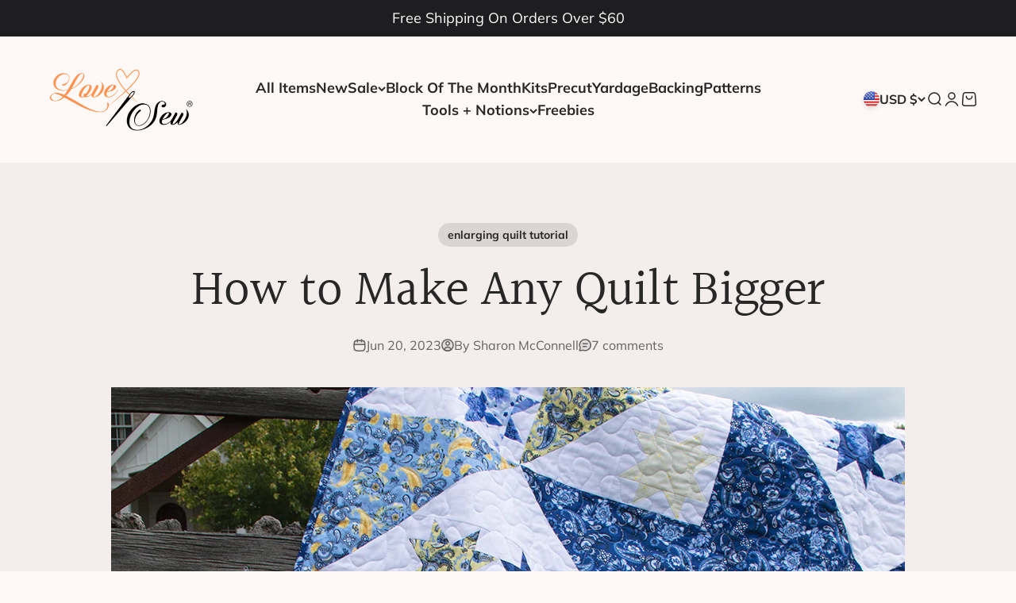

--- FILE ---
content_type: text/javascript; charset=utf-8
request_url: https://cdn.intelligems.io/esm/2493498143f7/ig_standard_1766675418854.onsite-widget-components.D2qRLdwQ.js
body_size: 175
content:
const __vite__mapDeps=(i,m=__vite__mapDeps,d=(m.f||(m.f=["bundle.js","ig_standard_1766675418854.BJpIi__I.css","ig_standard_1766675418854.client.lBQWHGZn.js","ig_standard_1766675418854.index.C2RV2Jc2.js","ig_standard_1766675418854.emotion-react-jsx-runtime.browser.esm.D-xkRvyz.js","ig_standard_1766675418854.debug.tl0WYzK8.js","ig_standard_1766675418854.currency.BElDfSkA.js","ig_standard_1766675418854.ProgressBarView.Bb4Nwlrv.js","ig_standard_1766675418854.pluralize.DSm3GnQM.js","ig_standard_1766675418854.util.Dgv3ZKms.js","ig_standard_1766675418854.styled.BGvB-JGm.js","ig_standard_1766675418854.index.D1Nf4-2-.js","ig_standard_1766675418854.getQuantityButtonsVariants.Bn-vn8bc.js","ig_standard_1766675418854.getQuantityButtonsVariantForOptions.DNORVgJN.js","ig_standard_1766675418854.index.DqhKhdt7.js","ig_standard_1766675418854.index.CanY6o2h.js"])))=>i.map(i=>d[i]);
import{_ as o}from"./bundle.js";async function s(a){return await o(()=>import("./bundle.js").then(n=>n.R),__vite__mapDeps([0,1]))}async function c(a){const{createRoot:t}=await o(async()=>{const{createRoot:n}=await import("./ig_standard_1766675418854.client.lBQWHGZn.js").then(r=>r.c);return{createRoot:n}},__vite__mapDeps([2,0,1]));return t}async function i(){const{IgShippingProgressBar:a}=await o(async()=>{const{IgShippingProgressBar:t}=await import("./ig_standard_1766675418854.index.C2RV2Jc2.js");return{IgShippingProgressBar:t}},__vite__mapDeps([3,4,0,1,5,6,7,8,9,10]));return a}async function _(){const{IgQuantityButtons:a}=await o(async()=>{const{IgQuantityButtons:t}=await import("./ig_standard_1766675418854.index.D1Nf4-2-.js");return{IgQuantityButtons:t}},__vite__mapDeps([11,4,0,1,5,12,13,9,10,8,6]));return a}async function u(){const{IgMessageBox:a}=await o(async()=>{const{IgMessageBox:t}=await import("./ig_standard_1766675418854.index.DqhKhdt7.js");return{IgMessageBox:t}},__vite__mapDeps([14,4,0,1,5,9,10]));return a}async function g(){const{IgOfferProgressBar:a}=await o(async()=>{const{IgOfferProgressBar:t}=await import("./ig_standard_1766675418854.index.CanY6o2h.js");return{IgOfferProgressBar:t}},__vite__mapDeps([15,4,0,1,5,6,7,8,9,10]));return a}export{i as a,s as b,u as c,g as d,_ as e,c as l};
//# sourceMappingURL=ig_standard_1766675418854.onsite-widget-components.D2qRLdwQ.js.map


--- FILE ---
content_type: text/javascript; charset=utf-8
request_url: https://cdn.intelligems.io/esm/2493498143f7/ig_standard_1766675418854.debug.tl0WYzK8.js
body_size: -172
content:
function n(){return typeof window>"u"?e():(window.igProgressBar===void 0&&(window.igProgressBar=e()),window.igProgressBar)}function e(){return{elements:[],widgets:{offers:[],experiences:[],sitewide:[]},selectedWidget:void 0,cartItems:void 0,cartInfo:void 0,cartValue:void 0,cartSubTotal:void 0}}function o(){return typeof window>"u"?t():(window.igMessageBox===void 0&&(window.igMessageBox=t()),window.igMessageBox)}function t(){return{widgets:{offers:[]},selectedWidget:void 0,visible:void 0}}function r(){return typeof window>"u"?i():(window.igQuantityButtons===void 0&&(window.igQuantityButtons=i()),window.igQuantityButtons)}function i(){return{elements:[],widgets:{offers:[]},selectedWidget:void 0,quantity:void 0,buttonStates:{}}}export{o as a,n as b,r as g};
//# sourceMappingURL=ig_standard_1766675418854.debug.tl0WYzK8.js.map


--- FILE ---
content_type: application/x-javascript
request_url: https://app.sealsubscriptions.com/shopify/public/status/shop/lovesew.myshopify.com.js?1769228187
body_size: -286
content:
var sealsubscriptions_settings_updated='1769170934c';

--- FILE ---
content_type: text/json
request_url: https://conf.config-security.com/model
body_size: 86
content:
{"title":"recommendation AI model (keras)","structure":"release_id=0x6e:62:7e:46:2a:25:2f:2a:3a:2a:52:32:32:3d:4a:3b:6c:3a:5d:25:66:40:5a:56:23:55:58:2c:72;keras;0vzq6r0mvhjwbnxotkt5rxoyn8jnqhil2a6zh5g1v5hv6butt4j2t9iidg6ou4rh6x0hgn8m","weights":"../weights/6e627e46.h5","biases":"../biases/6e627e46.h5"}

--- FILE ---
content_type: text/javascript; charset=utf-8
request_url: https://cdn.intelligems.io/esm/2493498143f7/ig_standard_1766675418854.shipping-progress-bar-widget.Bk4Y-NX3.js
body_size: 225
content:
var u=Object.defineProperty;var l=(o,t,e)=>t in o?u(o,t,{enumerable:!0,configurable:!0,writable:!0,value:e}):o[t]=e;var r=(o,t,e)=>l(o,typeof t!="symbol"?t+"":t,e);import{j as b}from"./ig_standard_1766675418854.emotion-react-jsx-runtime.browser.esm.D-xkRvyz.js";import{t as d,w as h,x as p,y as f}from"./bundle.js";import{l as g,a as y,b as v}from"./ig_standard_1766675418854.onsite-widget-components.D2qRLdwQ.js";const a=class a{constructor(t,e){r(this,"config");r(this,"cache");this.config=t,this.cache=e}get widgetType(){return"shippingProgressBar"}async updateOrBuild(t,e){const s=d.ifLoadedSync(),i=h.ifLoadedSync();return!s||!i?!1:(await this.observeSubtotal(),await Promise.all(t.map(async n=>this.buildContainer(n,e))),!0)}async observeSubtotal(){if(a.observer)return;const t=this.config.desktop.widget.variables.subtotalQuerySelector;if(!t)return;const e=document.querySelector(t);e&&(a.observer=new MutationObserver(async s=>this.observeFn(e)),a.observer.observe(e,{subtree:!0,childList:!0}),await this.observeFn(e))}async observeFn(t){const e=p(t)||void 0;f({type:"ig:updateCartSubtotal",payload:e??0})}async buildContainer(t,e){if(!this.cache.has(t)){this.cache.add(t);const s=await g(),i=await y();await v(),s(t).render(b(i,{container:t,config:this.config,cartItems:e}))}}};r(a,"observer");let c=a;export{c as ShippingProgressBarWidget};
//# sourceMappingURL=ig_standard_1766675418854.shipping-progress-bar-widget.Bk4Y-NX3.js.map
